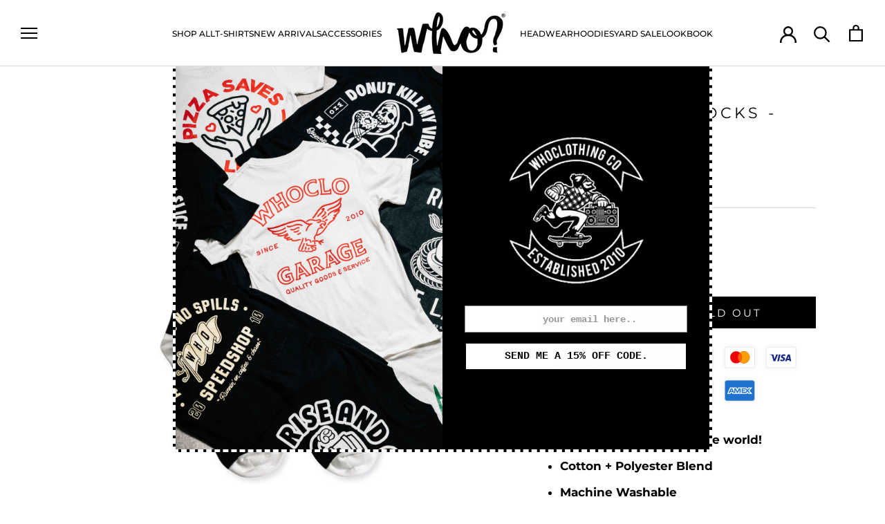

--- FILE ---
content_type: text/css
request_url: https://www.whoclo.com/cdn/shop/t/47/assets/custom.css?v=109059157005855172601764964137
body_size: -424
content:
.custom_richtext_Wrapper .SectionHeader__Heading{font-size:48px;text-align:center;font-weight:700;letter-spacing:0;margin-bottom:10px;line-height:1}.custom_richtext_Wrapper .FeatureText__Content{max-width:990px;text-align:center}.custom_richtext_Wrapper .SectionHeader__Description.Rte{max-width:100%}.custom-header-nav .menu-item{font-size:12px}.custom_image_badge{background:transparent;max-width:80px}.custom_image_badge img{border-radius:140px;overflow:hidden}.ai-linked-image-img{max-width:200px;width:70%}.ai-linked-image-img{max-width:220px;width:70%}@media (max-width: 768px){.custom_richtext_Wrapper .SectionHeader__Heading{font-size:36px;line-height:1}.ai-linked-image-img{max-width:200px;width:60%}}@media (min-width: 1400px){.custom-header-nav .menu-item{font-size:16px}}@media (max-width: 1080px){.custom-header-nav .menu-item{display:none}}@media (max-width: 480px){.custom_image_badge{max-width:52px}.ProductItem__LabelList{left:5px;top:2px}}@media (min-width: 768px){.ProductItem__Wrapper .desktop_hide{display:none!important}}@media (max-width: 767px){.desktop_hide .swiper-slide .ProductItem__Image{opacity:1!important;display:block!important}.ProductItem__Wrapper .swiper{z-index:0}.ProductItem__Wrapper .swiper .custom-swiper-buttons{width:30px;height:30px;padding:10px;box-shadow:none}.ProductItem__Wrapper .swiper .custom-swiper-buttons svg{width:13px;height:13px}.ProductList--carousel .custom-swiper-buttons{display:none}}
/*# sourceMappingURL=/cdn/shop/t/47/assets/custom.css.map?v=109059157005855172601764964137 */


--- FILE ---
content_type: text/plain; charset=utf-8
request_url: https://sprout-app.thegoodapi.com/app/assets/cdn_key?shop_name=whoclo.myshopify.com
body_size: -545
content:
5e1d9e5f-904d-4a51-8777-cb7b4d1200fb

--- FILE ---
content_type: text/plain; charset=utf-8
request_url: https://sprout-app.thegoodapi.com/app/assets/cdn_key?shop_name=whoclo.myshopify.com
body_size: -216
content:
5e1d9e5f-904d-4a51-8777-cb7b4d1200fb

--- FILE ---
content_type: application/javascript
request_url: https://ecommplugins-trustboxsettings.trustpilot.com/whoclo.myshopify.com.js?settings=1760187907444&shop=whoclo.myshopify.com
body_size: 2434
content:
const trustpilot_trustbox_settings = {"trustboxes":[{"enabled":"enabled","snippet":"[base64]","customizations":"[base64]","defaults":"[base64]","page":"category","position":"before","corner":"top: #{Y}px; left: #{X}px;","paddingx":"0","paddingy":"0","zindex":"1000","clear":"both","xpaths":"[base64]","sku":"","widgetName":"Mini Carousel","repeatable":false,"uuid":"075fc2aa-f5dd-19a1-b329-71046a93ce6c","error":null},{"enabled":"enabled","snippet":"[base64]","customizations":"[base64]","defaults":"[base64]","page":"product","position":"before","corner":"top: #{Y}px; left: #{X}px;","paddingx":"0","paddingy":"0","zindex":"1000","clear":"both","xpaths":"[base64]","sku":"TRUSTPILOT_SKU_VALUE_4684553683043,TRUSTPILOT_SKU_VALUE_32962324037731,TRUSTPILOT_SKU_VALUE_32962324070499,TRUSTPILOT_SKU_VALUE_32962324103267,TRUSTPILOT_SKU_VALUE_32962324136035,TRUSTPILOT_SKU_VALUE_39663284387939","widgetName":"Mini Carousel","repeatable":false,"uuid":"ccc17241-1363-da98-cc45-a96f7e3822ff","error":null},{"enabled":"enabled","snippet":"[base64]","customizations":"[base64]","defaults":"[base64]","page":"landing","position":"before","corner":"top: #{Y}px; left: #{X}px;","paddingx":"0","paddingy":"0","zindex":"1000","clear":"both","xpaths":"WyJpZChcInNob3BpZnktc2VjdGlvbi1mb290ZXJcIikiLCIvL0RJVltAY2xhc3M9XCJzaG9waWZ5LXNlY3Rpb24gc2hvcGlmeS1zZWN0aW9uLS1mb290ZXJcIl0iLCIvSFRNTFsxXS9CT0RZWzFdL0RJVls3XS9ESVZbM10iXQ==","sku":"","widgetName":"Grid","repeatable":false,"uuid":"ccdfc0b6-e137-afc6-fd92-17d825141fde","error":null}]};
dispatchEvent(new CustomEvent('trustpilotTrustboxSettingsLoaded'));

--- FILE ---
content_type: text/javascript
request_url: https://dashboard.wheelio-app.com/api/wheelioapp/getsettings?jsonp=WheelioAppJSONPCallback170&s=whoclo.myshopify.com&d=whoclo.myshopify.com&cu=https%3A%2F%2Fwww.whoclo.com%2Fproducts%2Fpeople-suck-socks-black&uid=170
body_size: 380
content:
window['WheelioAppJSONPCallback170']({"success":false,"errorMessage":"No active campaigns!"})

--- FILE ---
content_type: text/json
request_url: https://conf.config-security.com/model
body_size: 87
content:
{"title":"recommendation AI model (keras)","structure":"release_id=0x75:44:42:39:6f:44:3e:7a:5a:54:32:6b:34:68:3a:23:22:3c:42:38:5e:34:39:49:50:31:36:5d:21;keras;th0b9t5nrngddu9z2qhtpqixa7omb0oaws2hbrlkj35l87dlllzqk8f08iddm8pe6hjfxqyf","weights":"../weights/75444239.h5","biases":"../biases/75444239.h5"}

--- FILE ---
content_type: text/plain; charset=utf-8
request_url: https://sprout-app.thegoodapi.com/app/assets/cdn_key?shop_name=whoclo.myshopify.com
body_size: -541
content:
5e1d9e5f-904d-4a51-8777-cb7b4d1200fb

--- FILE ---
content_type: text/javascript
request_url: https://www.whoclo.com/cdn/shop/t/47/assets/custom.js?v=183944157590872491501759524321
body_size: -713
content:
//# sourceMappingURL=/cdn/shop/t/47/assets/custom.js.map?v=183944157590872491501759524321
